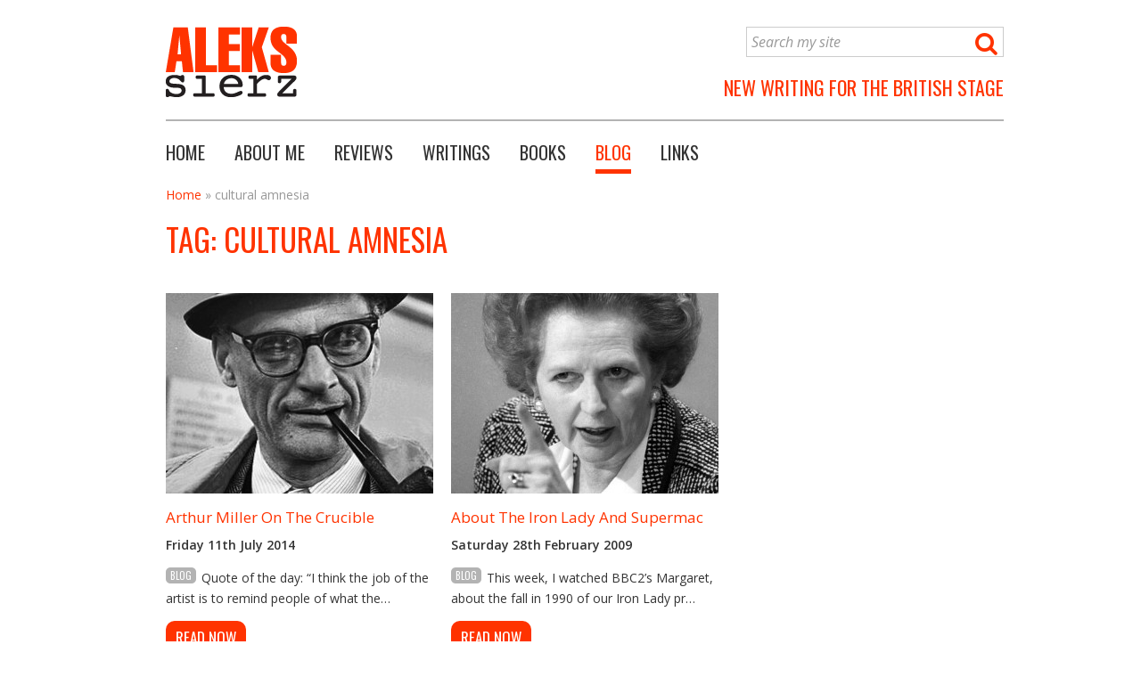

--- FILE ---
content_type: text/html; charset=UTF-8
request_url: https://www.sierz.co.uk/blog/tag/cultural-amnesia/
body_size: 9642
content:


<!DOCTYPE HTML>
<!--[if IEMobile 7 ]><html class="no-js iem7" manifest="default.appcache?v=1"><![endif]--> 
<!--[if lt IE 7 ]><html class="no-js ie6" lang="en"><![endif]--> 
<!--[if IE 7 ]><html class="no-js ie7" lang="en"><![endif]--> 
<!--[if IE 8 ]><html class="no-js ie8" lang="en"><![endif]--> 
<!--[if (gte IE 9)|(gt IEMobile 7)|!(IEMobile)|!(IE)]><!--><html class="no-js" lang="en"><!--<![endif]-->
	<head>
		<title>cultural amnesia Archives - Aleks Sierz</title><link rel="preload" as="style" href="https://fonts.googleapis.com/css?family=Oswald%7COpen%20Sans%3A400italic%2C600italic%2C400%2C600&#038;display=swap" /><link rel="stylesheet" href="https://fonts.googleapis.com/css?family=Oswald%7COpen%20Sans%3A400italic%2C600italic%2C400%2C600&#038;display=swap" media="print" onload="this.media='all'" /><noscript><link rel="stylesheet" href="https://fonts.googleapis.com/css?family=Oswald%7COpen%20Sans%3A400italic%2C600italic%2C400%2C600&#038;display=swap" /></noscript>
		<meta charset="UTF-8" />
	  	<meta http-equiv="X-UA-Compatible" content="IE=edge,chrome=1">
		<meta name="viewport" content="width=device-width, initial-scale=1.0"><!-- Remove if you're not building a responsive site. (But then why would you do such a thing?) -->
		<link rel="pingback" href="https://www.sierz.co.uk/wp/xmlrpc.php" />
		<link rel="shortcut icon" href="https://www.sierz.co.uk/content/themes/a7/img/favicon.ico"/>
		<meta name='robots' content='index, follow, max-image-preview:large, max-snippet:-1, max-video-preview:-1' />

	<!-- This site is optimized with the Yoast SEO plugin v20.8 - https://yoast.com/wordpress/plugins/seo/ -->
	<link rel="canonical" href="https://www.sierz.co.uk/blog/tag/cultural-amnesia/" />
	<meta property="og:locale" content="en_GB" />
	<meta property="og:type" content="article" />
	<meta property="og:title" content="cultural amnesia Archives - Aleks Sierz" />
	<meta property="og:url" content="https://www.sierz.co.uk/blog/tag/cultural-amnesia/" />
	<meta property="og:site_name" content="Aleks Sierz" />
	<script type="application/ld+json" class="yoast-schema-graph">{"@context":"https://schema.org","@graph":[{"@type":"CollectionPage","@id":"https://www.sierz.co.uk/blog/tag/cultural-amnesia/","url":"https://www.sierz.co.uk/blog/tag/cultural-amnesia/","name":"cultural amnesia Archives - Aleks Sierz","isPartOf":{"@id":"https://www.sierz.co.uk/#website"},"primaryImageOfPage":{"@id":"https://www.sierz.co.uk/blog/tag/cultural-amnesia/#primaryimage"},"image":{"@id":"https://www.sierz.co.uk/blog/tag/cultural-amnesia/#primaryimage"},"thumbnailUrl":"https://www.sierz.co.uk/content/uploads/2014/07/miller.jpg","breadcrumb":{"@id":"https://www.sierz.co.uk/blog/tag/cultural-amnesia/#breadcrumb"},"inLanguage":"en-GB"},{"@type":"ImageObject","inLanguage":"en-GB","@id":"https://www.sierz.co.uk/blog/tag/cultural-amnesia/#primaryimage","url":"https://www.sierz.co.uk/content/uploads/2014/07/miller.jpg","contentUrl":"https://www.sierz.co.uk/content/uploads/2014/07/miller.jpg","width":1000,"height":604,"caption":"Playwright Arthur Miller"},{"@type":"BreadcrumbList","@id":"https://www.sierz.co.uk/blog/tag/cultural-amnesia/#breadcrumb","itemListElement":[{"@type":"ListItem","position":1,"name":"Home","item":"https://www.sierz.co.uk/"},{"@type":"ListItem","position":2,"name":"cultural amnesia"}]},{"@type":"WebSite","@id":"https://www.sierz.co.uk/#website","url":"https://www.sierz.co.uk/","name":"Aleks Sierz","description":"New Writing for the British Stage","publisher":{"@id":"https://www.sierz.co.uk/#/schema/person/dcd3541e2504c2d60f9269d2da7080a3"},"potentialAction":[{"@type":"SearchAction","target":{"@type":"EntryPoint","urlTemplate":"https://www.sierz.co.uk/?s={search_term_string}"},"query-input":"required name=search_term_string"}],"inLanguage":"en-GB"},{"@type":["Person","Organization"],"@id":"https://www.sierz.co.uk/#/schema/person/dcd3541e2504c2d60f9269d2da7080a3","name":"Aleks Sierz","image":{"@type":"ImageObject","inLanguage":"en-GB","@id":"https://www.sierz.co.uk/#/schema/person/image/","url":"https://www.sierz.co.uk/content/uploads/2023/03/sierz_2023.jpeg","contentUrl":"https://www.sierz.co.uk/content/uploads/2023/03/sierz_2023.jpeg","width":600,"height":800,"caption":"Aleks Sierz"},"logo":{"@id":"https://www.sierz.co.uk/#/schema/person/image/"},"sameAs":["https://www.sierz.co.uk"]}]}</script>
	<!-- / Yoast SEO plugin. -->


<link rel='dns-prefetch' href='//cdn.jsdelivr.net' />
<link rel='dns-prefetch' href='//fonts.googleapis.com' />
<link rel='dns-prefetch' href='//fast.fonts.net' />
<link href='https://fonts.gstatic.com' crossorigin rel='preconnect' />
<link rel="alternate" type="application/rss+xml" title="Aleks Sierz &raquo; cultural amnesia Tag Feed" href="https://www.sierz.co.uk/blog/tag/cultural-amnesia/feed/" />
<style type="text/css">
img.wp-smiley,
img.emoji {
	display: inline !important;
	border: none !important;
	box-shadow: none !important;
	height: 1em !important;
	width: 1em !important;
	margin: 0 0.07em !important;
	vertical-align: -0.1em !important;
	background: none !important;
	padding: 0 !important;
}
</style>
	<link rel='stylesheet' id='wp-block-library-css' href='https://www.sierz.co.uk/wp/wp-includes/css/dist/block-library/style.min.css?ver=6.2.8' type='text/css' media='all' />
<link rel='stylesheet' id='classic-theme-styles-css' href='https://www.sierz.co.uk/wp/wp-includes/css/classic-themes.min.css?ver=6.2.8' type='text/css' media='all' />
<style id='global-styles-inline-css' type='text/css'>
body{--wp--preset--color--black: #000000;--wp--preset--color--cyan-bluish-gray: #abb8c3;--wp--preset--color--white: #ffffff;--wp--preset--color--pale-pink: #f78da7;--wp--preset--color--vivid-red: #cf2e2e;--wp--preset--color--luminous-vivid-orange: #ff6900;--wp--preset--color--luminous-vivid-amber: #fcb900;--wp--preset--color--light-green-cyan: #7bdcb5;--wp--preset--color--vivid-green-cyan: #00d084;--wp--preset--color--pale-cyan-blue: #8ed1fc;--wp--preset--color--vivid-cyan-blue: #0693e3;--wp--preset--color--vivid-purple: #9b51e0;--wp--preset--gradient--vivid-cyan-blue-to-vivid-purple: linear-gradient(135deg,rgba(6,147,227,1) 0%,rgb(155,81,224) 100%);--wp--preset--gradient--light-green-cyan-to-vivid-green-cyan: linear-gradient(135deg,rgb(122,220,180) 0%,rgb(0,208,130) 100%);--wp--preset--gradient--luminous-vivid-amber-to-luminous-vivid-orange: linear-gradient(135deg,rgba(252,185,0,1) 0%,rgba(255,105,0,1) 100%);--wp--preset--gradient--luminous-vivid-orange-to-vivid-red: linear-gradient(135deg,rgba(255,105,0,1) 0%,rgb(207,46,46) 100%);--wp--preset--gradient--very-light-gray-to-cyan-bluish-gray: linear-gradient(135deg,rgb(238,238,238) 0%,rgb(169,184,195) 100%);--wp--preset--gradient--cool-to-warm-spectrum: linear-gradient(135deg,rgb(74,234,220) 0%,rgb(151,120,209) 20%,rgb(207,42,186) 40%,rgb(238,44,130) 60%,rgb(251,105,98) 80%,rgb(254,248,76) 100%);--wp--preset--gradient--blush-light-purple: linear-gradient(135deg,rgb(255,206,236) 0%,rgb(152,150,240) 100%);--wp--preset--gradient--blush-bordeaux: linear-gradient(135deg,rgb(254,205,165) 0%,rgb(254,45,45) 50%,rgb(107,0,62) 100%);--wp--preset--gradient--luminous-dusk: linear-gradient(135deg,rgb(255,203,112) 0%,rgb(199,81,192) 50%,rgb(65,88,208) 100%);--wp--preset--gradient--pale-ocean: linear-gradient(135deg,rgb(255,245,203) 0%,rgb(182,227,212) 50%,rgb(51,167,181) 100%);--wp--preset--gradient--electric-grass: linear-gradient(135deg,rgb(202,248,128) 0%,rgb(113,206,126) 100%);--wp--preset--gradient--midnight: linear-gradient(135deg,rgb(2,3,129) 0%,rgb(40,116,252) 100%);--wp--preset--duotone--dark-grayscale: url('#wp-duotone-dark-grayscale');--wp--preset--duotone--grayscale: url('#wp-duotone-grayscale');--wp--preset--duotone--purple-yellow: url('#wp-duotone-purple-yellow');--wp--preset--duotone--blue-red: url('#wp-duotone-blue-red');--wp--preset--duotone--midnight: url('#wp-duotone-midnight');--wp--preset--duotone--magenta-yellow: url('#wp-duotone-magenta-yellow');--wp--preset--duotone--purple-green: url('#wp-duotone-purple-green');--wp--preset--duotone--blue-orange: url('#wp-duotone-blue-orange');--wp--preset--font-size--small: 13px;--wp--preset--font-size--medium: 20px;--wp--preset--font-size--large: 36px;--wp--preset--font-size--x-large: 42px;--wp--preset--spacing--20: 0.44rem;--wp--preset--spacing--30: 0.67rem;--wp--preset--spacing--40: 1rem;--wp--preset--spacing--50: 1.5rem;--wp--preset--spacing--60: 2.25rem;--wp--preset--spacing--70: 3.38rem;--wp--preset--spacing--80: 5.06rem;--wp--preset--shadow--natural: 6px 6px 9px rgba(0, 0, 0, 0.2);--wp--preset--shadow--deep: 12px 12px 50px rgba(0, 0, 0, 0.4);--wp--preset--shadow--sharp: 6px 6px 0px rgba(0, 0, 0, 0.2);--wp--preset--shadow--outlined: 6px 6px 0px -3px rgba(255, 255, 255, 1), 6px 6px rgba(0, 0, 0, 1);--wp--preset--shadow--crisp: 6px 6px 0px rgba(0, 0, 0, 1);}:where(.is-layout-flex){gap: 0.5em;}body .is-layout-flow > .alignleft{float: left;margin-inline-start: 0;margin-inline-end: 2em;}body .is-layout-flow > .alignright{float: right;margin-inline-start: 2em;margin-inline-end: 0;}body .is-layout-flow > .aligncenter{margin-left: auto !important;margin-right: auto !important;}body .is-layout-constrained > .alignleft{float: left;margin-inline-start: 0;margin-inline-end: 2em;}body .is-layout-constrained > .alignright{float: right;margin-inline-start: 2em;margin-inline-end: 0;}body .is-layout-constrained > .aligncenter{margin-left: auto !important;margin-right: auto !important;}body .is-layout-constrained > :where(:not(.alignleft):not(.alignright):not(.alignfull)){max-width: var(--wp--style--global--content-size);margin-left: auto !important;margin-right: auto !important;}body .is-layout-constrained > .alignwide{max-width: var(--wp--style--global--wide-size);}body .is-layout-flex{display: flex;}body .is-layout-flex{flex-wrap: wrap;align-items: center;}body .is-layout-flex > *{margin: 0;}:where(.wp-block-columns.is-layout-flex){gap: 2em;}.has-black-color{color: var(--wp--preset--color--black) !important;}.has-cyan-bluish-gray-color{color: var(--wp--preset--color--cyan-bluish-gray) !important;}.has-white-color{color: var(--wp--preset--color--white) !important;}.has-pale-pink-color{color: var(--wp--preset--color--pale-pink) !important;}.has-vivid-red-color{color: var(--wp--preset--color--vivid-red) !important;}.has-luminous-vivid-orange-color{color: var(--wp--preset--color--luminous-vivid-orange) !important;}.has-luminous-vivid-amber-color{color: var(--wp--preset--color--luminous-vivid-amber) !important;}.has-light-green-cyan-color{color: var(--wp--preset--color--light-green-cyan) !important;}.has-vivid-green-cyan-color{color: var(--wp--preset--color--vivid-green-cyan) !important;}.has-pale-cyan-blue-color{color: var(--wp--preset--color--pale-cyan-blue) !important;}.has-vivid-cyan-blue-color{color: var(--wp--preset--color--vivid-cyan-blue) !important;}.has-vivid-purple-color{color: var(--wp--preset--color--vivid-purple) !important;}.has-black-background-color{background-color: var(--wp--preset--color--black) !important;}.has-cyan-bluish-gray-background-color{background-color: var(--wp--preset--color--cyan-bluish-gray) !important;}.has-white-background-color{background-color: var(--wp--preset--color--white) !important;}.has-pale-pink-background-color{background-color: var(--wp--preset--color--pale-pink) !important;}.has-vivid-red-background-color{background-color: var(--wp--preset--color--vivid-red) !important;}.has-luminous-vivid-orange-background-color{background-color: var(--wp--preset--color--luminous-vivid-orange) !important;}.has-luminous-vivid-amber-background-color{background-color: var(--wp--preset--color--luminous-vivid-amber) !important;}.has-light-green-cyan-background-color{background-color: var(--wp--preset--color--light-green-cyan) !important;}.has-vivid-green-cyan-background-color{background-color: var(--wp--preset--color--vivid-green-cyan) !important;}.has-pale-cyan-blue-background-color{background-color: var(--wp--preset--color--pale-cyan-blue) !important;}.has-vivid-cyan-blue-background-color{background-color: var(--wp--preset--color--vivid-cyan-blue) !important;}.has-vivid-purple-background-color{background-color: var(--wp--preset--color--vivid-purple) !important;}.has-black-border-color{border-color: var(--wp--preset--color--black) !important;}.has-cyan-bluish-gray-border-color{border-color: var(--wp--preset--color--cyan-bluish-gray) !important;}.has-white-border-color{border-color: var(--wp--preset--color--white) !important;}.has-pale-pink-border-color{border-color: var(--wp--preset--color--pale-pink) !important;}.has-vivid-red-border-color{border-color: var(--wp--preset--color--vivid-red) !important;}.has-luminous-vivid-orange-border-color{border-color: var(--wp--preset--color--luminous-vivid-orange) !important;}.has-luminous-vivid-amber-border-color{border-color: var(--wp--preset--color--luminous-vivid-amber) !important;}.has-light-green-cyan-border-color{border-color: var(--wp--preset--color--light-green-cyan) !important;}.has-vivid-green-cyan-border-color{border-color: var(--wp--preset--color--vivid-green-cyan) !important;}.has-pale-cyan-blue-border-color{border-color: var(--wp--preset--color--pale-cyan-blue) !important;}.has-vivid-cyan-blue-border-color{border-color: var(--wp--preset--color--vivid-cyan-blue) !important;}.has-vivid-purple-border-color{border-color: var(--wp--preset--color--vivid-purple) !important;}.has-vivid-cyan-blue-to-vivid-purple-gradient-background{background: var(--wp--preset--gradient--vivid-cyan-blue-to-vivid-purple) !important;}.has-light-green-cyan-to-vivid-green-cyan-gradient-background{background: var(--wp--preset--gradient--light-green-cyan-to-vivid-green-cyan) !important;}.has-luminous-vivid-amber-to-luminous-vivid-orange-gradient-background{background: var(--wp--preset--gradient--luminous-vivid-amber-to-luminous-vivid-orange) !important;}.has-luminous-vivid-orange-to-vivid-red-gradient-background{background: var(--wp--preset--gradient--luminous-vivid-orange-to-vivid-red) !important;}.has-very-light-gray-to-cyan-bluish-gray-gradient-background{background: var(--wp--preset--gradient--very-light-gray-to-cyan-bluish-gray) !important;}.has-cool-to-warm-spectrum-gradient-background{background: var(--wp--preset--gradient--cool-to-warm-spectrum) !important;}.has-blush-light-purple-gradient-background{background: var(--wp--preset--gradient--blush-light-purple) !important;}.has-blush-bordeaux-gradient-background{background: var(--wp--preset--gradient--blush-bordeaux) !important;}.has-luminous-dusk-gradient-background{background: var(--wp--preset--gradient--luminous-dusk) !important;}.has-pale-ocean-gradient-background{background: var(--wp--preset--gradient--pale-ocean) !important;}.has-electric-grass-gradient-background{background: var(--wp--preset--gradient--electric-grass) !important;}.has-midnight-gradient-background{background: var(--wp--preset--gradient--midnight) !important;}.has-small-font-size{font-size: var(--wp--preset--font-size--small) !important;}.has-medium-font-size{font-size: var(--wp--preset--font-size--medium) !important;}.has-large-font-size{font-size: var(--wp--preset--font-size--large) !important;}.has-x-large-font-size{font-size: var(--wp--preset--font-size--x-large) !important;}
.wp-block-navigation a:where(:not(.wp-element-button)){color: inherit;}
:where(.wp-block-columns.is-layout-flex){gap: 2em;}
.wp-block-pullquote{font-size: 1.5em;line-height: 1.6;}
</style>
<link rel='stylesheet' id='font-awesome-four-css' href='https://www.sierz.co.uk/content/plugins/font-awesome-4-menus/css/font-awesome.min.css?ver=4.7.0' type='text/css' media='all' />
<link rel='stylesheet' id='wp-pagenavi-css' href='https://www.sierz.co.uk/content/plugins/wp-pagenavi/pagenavi-css.css?ver=2.70' type='text/css' media='all' />
<link rel='stylesheet' id='wordpress-popular-posts-css-css' href='https://www.sierz.co.uk/content/plugins/wordpress-popular-posts/assets/css/wpp.css?ver=6.1.1' type='text/css' media='all' />
<link rel='stylesheet' id='chosen.min-css' href='https://www.sierz.co.uk/content/themes/a7/library/js/chosen_v1/chosen.min.css?ver=6.2.8' type='text/css' media='all' />
<link rel='stylesheet' id='slick-css' href='//cdn.jsdelivr.net/npm/slick-carousel@1.8.1/slick/slick.css?ver=6.2.8' type='text/css' media='all' />
<link rel='stylesheet' id='screen-css' href='https://www.sierz.co.uk/content/themes/a7/library/css/style.css?ver=6.2.8' type='text/css' media='screen,print' />
<link rel='stylesheet' id='print-css' href='https://www.sierz.co.uk/content/themes/a7/library/css/print.css?ver=6.2.8' type='text/css' media='print' />

<link rel='stylesheet' id='fast-fonts-css' href='https://fast.fonts.net/cssapi/f2d463c3-e8ac-4f9a-bb44-aadefe88ec78.css?ver=6.2.8' type='text/css' media='all' />
<link rel='stylesheet' id='jquery.lightbox.min.css-css' href='https://www.sierz.co.uk/content/plugins/wp-jquery-lightbox/styles/lightbox.min.css?ver=1.4.8.2' type='text/css' media='all' />
<script type='application/json' id='wpp-json'>
{"sampling_active":0,"sampling_rate":100,"ajax_url":"https:\/\/www.sierz.co.uk\/wp-json\/wordpress-popular-posts\/v1\/popular-posts","api_url":"https:\/\/www.sierz.co.uk\/wp-json\/wordpress-popular-posts","ID":0,"token":"52ed6b091d","lang":0,"debug":0}
</script>
<script type='text/javascript' src='https://www.sierz.co.uk/content/plugins/wordpress-popular-posts/assets/js/wpp.min.js?ver=6.1.1' id='wpp-js-js'></script>
<script type='text/javascript' src='https://www.sierz.co.uk/wp/wp-includes/js/jquery/jquery.min.js?ver=3.6.4' id='jquery-core-js'></script>
<script type='text/javascript' src='https://www.sierz.co.uk/wp/wp-includes/js/jquery/jquery-migrate.min.js?ver=3.4.0' id='jquery-migrate-js'></script>
<script type='text/javascript' src='https://www.sierz.co.uk/content/themes/a7/library/js/chosen_v1/chosen.jquery.min.js?ver=6.2.8' id='chosen.jquery.min-js'></script>
<link rel="https://api.w.org/" href="https://www.sierz.co.uk/wp-json/" /><link rel="alternate" type="application/json" href="https://www.sierz.co.uk/wp-json/wp/v2/tags/4040" /><link rel="EditURI" type="application/rsd+xml" title="RSD" href="https://www.sierz.co.uk/wp/xmlrpc.php?rsd" />
<link rel="wlwmanifest" type="application/wlwmanifest+xml" href="https://www.sierz.co.uk/wp/wp-includes/wlwmanifest.xml" />
<meta name="generator" content="WordPress 6.2.8" />
            <style id="wpp-loading-animation-styles">@-webkit-keyframes bgslide{from{background-position-x:0}to{background-position-x:-200%}}@keyframes bgslide{from{background-position-x:0}to{background-position-x:-200%}}.wpp-widget-placeholder,.wpp-widget-block-placeholder{margin:0 auto;width:60px;height:3px;background:#dd3737;background:linear-gradient(90deg,#dd3737 0%,#571313 10%,#dd3737 100%);background-size:200% auto;border-radius:3px;-webkit-animation:bgslide 1s infinite linear;animation:bgslide 1s infinite linear}</style>
            <link rel="icon" href="https://www.sierz.co.uk/content/uploads/2023/05/cropped-aleks-avatar-32x32.jpeg" sizes="32x32" />
<link rel="icon" href="https://www.sierz.co.uk/content/uploads/2023/05/cropped-aleks-avatar-192x192.jpeg" sizes="192x192" />
<link rel="apple-touch-icon" href="https://www.sierz.co.uk/content/uploads/2023/05/cropped-aleks-avatar-180x180.jpeg" />
<meta name="msapplication-TileImage" content="https://www.sierz.co.uk/content/uploads/2023/05/cropped-aleks-avatar-270x270.jpeg" />
<noscript><style id="rocket-lazyload-nojs-css">.rll-youtube-player, [data-lazy-src]{display:none !important;}</style></noscript>	
			<!-- Begin Google Analytics -->
				
			<!-- Google tag (gtag.js) -->
			<script async src="https://www.googletagmanager.com/gtag/js?id=G-SPSZ8V5XBS"></script>
			<script>
				window.dataLayer = window.dataLayer || [];
				function gtag(){dataLayer.push(arguments);}
				gtag('js', new Date());

				gtag('config', 'G-SPSZ8V5XBS');
			</script>


		
	<!-- End Google Analytics -->
	</head>
	<body class="archive tag tag-cultural-amnesia tag-4040">
	
	<div id="a7-container">
	
	

<!-- Begin Header -->
<div id="header">	

	<div id="logo">
		<a href="/" title="Aleks Sierz" >
			<img src="data:image/svg+xml,%3Csvg%20xmlns='http://www.w3.org/2000/svg'%20viewBox='0%200%20147%2079'%3E%3C/svg%3E" width="147" height="79" alt="Aleks Sierz | New Writing for the British Stage" data-lazy-src="https://www.sierz.co.uk/content/themes/a7/library/images/logo_aleks_sierz.png" /><noscript><img src="https://www.sierz.co.uk/content/themes/a7/library/images/logo_aleks_sierz.png" width="147" height="79" alt="Aleks Sierz | New Writing for the British Stage" /></noscript>
		</a>
	</div>
	
	<div id="search-form-wrapper">
		<form action="/" method="get" id="search-form" class="search-form">
        <input type="text" class="text" name="s" id="search" value="Search my site" />
         <input type="hidden" name="post_type[]" value="writing" />
		 <input type="hidden" name="post_type[]" value="post" />
		 <input type="hidden" name="post_type[]" value="review" />
        <button type="submit" class="search" ><i class="fa fa-search fa-lg"></i></button>
</form>	</div>
	
	<div id="strapline">New Writing for the British Stage </div>
	
	<div class="clear"></div>
	
	<div id="primary-navigation-wrapper">
	<ul id="primary-navigation" class="menu"><li id="menu-item-937" class="menu-item menu-item-type-post_type menu-item-object-page menu-item-home menu-item-937 menu-item-www.sierz.co.uk"><a href="https://www.sierz.co.uk/">Home</a></li>
<li id="menu-item-847" class="menu-item menu-item-type-post_type menu-item-object-page menu-item-847 menu-item-about-me"><a href="https://www.sierz.co.uk/about-me/">About me</a></li>
<li id="menu-item-940" class="menu-item menu-item-type-review menu-item-object-cpt-archive menu-item-940 menu-item-the-crucible"><a href="https://www.sierz.co.uk/reviews/">Reviews</a></li>
<li id="menu-item-941" class="menu-item menu-item-type-writing menu-item-object-cpt-archive menu-item-941 menu-item-the-crucible"><a href="https://www.sierz.co.uk/writings/">Writings</a></li>
<li id="menu-item-962" class="menu-item menu-item-type-book menu-item-object-cpt-archive menu-item-962 menu-item-the-crucible"><a href="https://www.sierz.co.uk/books/">Books</a></li>
<li id="menu-item-948" class="blog menu-item menu-item-type-post_type menu-item-object-page current_page_parent menu-item-948 menu-item-blog"><a href="https://www.sierz.co.uk/blog/">Blog</a></li>
<li id="menu-item-945" class="menu-item menu-item-type-post_type menu-item-object-page menu-item-945 menu-item-links"><a href="https://www.sierz.co.uk/links/">Links</a></li>
</ul>	</div>
	<div class="clear"></div>
	
    <select id="menu-responsive-navigation"><option>Menu</option><option value ="https://www.sierz.co.uk/">Home</option><option value ="https://www.sierz.co.uk/about-me/">About me</option><option value ="https://www.sierz.co.uk/reviews/">Reviews</option><option value ="https://www.sierz.co.uk/writings/">Writings</option><option value ="https://www.sierz.co.uk/books/">Books</option><option value ="https://www.sierz.co.uk/blog/">Blog</option><option value ="https://www.sierz.co.uk/links/">Links</option></select>	
	<div class="clear"></div>
	
</div>

<!-- End Header -->


<div id="content" class="archive-review full-width">
	
	<p id="breadcrumbs"><span><span><a href="https://www.sierz.co.uk/">Home</a></span> » <span class="breadcrumb_last" aria-current="page">cultural amnesia</span></span></p>
	<h1>Tag: cultural amnesia</h1>


		
				
			
			<ul class="tiled-posts">
									<li class="tiled-post tiled-post-1 row-start">
						<div class="tiled-post-image">
							<a href="https://www.sierz.co.uk/blog/the-crucible/">
								<img width="300" height="225" src="data:image/svg+xml,%3Csvg%20xmlns='http://www.w3.org/2000/svg'%20viewBox='0%200%20300%20225'%3E%3C/svg%3E" class="attachment-tiled-thumb size-tiled-thumb wp-post-image" alt="Playwright Arthur Miller" decoding="async" data-lazy-srcset="https://www.sierz.co.uk/content/uploads/2014/07/miller-300x225.jpg 300w, https://www.sierz.co.uk/content/uploads/2014/07/miller-380x285.jpg 380w" data-lazy-sizes="(max-width: 300px) 100vw, 300px" data-lazy-src="https://www.sierz.co.uk/content/uploads/2014/07/miller-300x225.jpg" /><noscript><img width="300" height="225" src="https://www.sierz.co.uk/content/uploads/2014/07/miller-300x225.jpg" class="attachment-tiled-thumb size-tiled-thumb wp-post-image" alt="Playwright Arthur Miller" decoding="async" srcset="https://www.sierz.co.uk/content/uploads/2014/07/miller-300x225.jpg 300w, https://www.sierz.co.uk/content/uploads/2014/07/miller-380x285.jpg 380w" sizes="(max-width: 300px) 100vw, 300px" /></noscript>							</a>
						</div>
						<h3>
							<a href="https://www.sierz.co.uk/blog/the-crucible/">
								Arthur Miller on The Crucible							</a>
						</h3>
						<p class="pub-date">Friday 11th July 2014</p>
						
						<div class="post-type">blog</div>
						<p>Quote of the day: “I think the job of the artist is to remind people of what the&hellip;</p>
						<a class="button" href="https://www.sierz.co.uk/blog/the-crucible/">
							<span>Read now</span>
						</a>
					
					
					</li>
									<li class="tiled-post tiled-post-2 ">
						<div class="tiled-post-image">
							<a href="https://www.sierz.co.uk/blog/iron-lady-and-supermac/">
								<img width="300" height="225" src="data:image/svg+xml,%3Csvg%20xmlns='http://www.w3.org/2000/svg'%20viewBox='0%200%20300%20225'%3E%3C/svg%3E" class="attachment-tiled-thumb size-tiled-thumb wp-post-image" alt="Margaret Thatcher in 1987. Photo: Roy Letkey" decoding="async" data-lazy-srcset="https://www.sierz.co.uk/content/uploads/2009/02/thatcher-300x225.jpg 300w, https://www.sierz.co.uk/content/uploads/2009/02/thatcher-380x285.jpg 380w" data-lazy-sizes="(max-width: 300px) 100vw, 300px" data-lazy-src="https://www.sierz.co.uk/content/uploads/2009/02/thatcher-300x225.jpg" /><noscript><img width="300" height="225" src="https://www.sierz.co.uk/content/uploads/2009/02/thatcher-300x225.jpg" class="attachment-tiled-thumb size-tiled-thumb wp-post-image" alt="Margaret Thatcher in 1987. Photo: Roy Letkey" decoding="async" srcset="https://www.sierz.co.uk/content/uploads/2009/02/thatcher-300x225.jpg 300w, https://www.sierz.co.uk/content/uploads/2009/02/thatcher-380x285.jpg 380w" sizes="(max-width: 300px) 100vw, 300px" /></noscript>							</a>
						</div>
						<h3>
							<a href="https://www.sierz.co.uk/blog/iron-lady-and-supermac/">
								About the Iron Lady and Supermac							</a>
						</h3>
						<p class="pub-date">Saturday 28th February 2009</p>
						
						<div class="post-type">blog</div>
						<p>This week, I watched BBC2’s Margaret, about the fall in 1990 of our Iron Lady pr&hellip;</p>
						<a class="button" href="https://www.sierz.co.uk/blog/iron-lady-and-supermac/">
							<span>Read now</span>
						</a>
					
					
					</li>
							</ul>
			<div class="clear"></div>
				

	
</div>

<div class="clear"></div>

<!-- Begin Subscribe -->



<div id="subscribe">
	<!-- Email List -->
	<div id="email-list" class="column column-1">
		<div class="a7-widget-title">Join my email club</div>
		<p>I'll let you know by email whenever I add new content to the site:</p>
				<form action="https://www.sierz.co.uk/blog/iron-lady-and-supermac/" method="post" name="a7_email_subscribe_form" id="a7-email-subscribe-form" class="a7-simple-form">
			<input id="email-address" type="text" name="email_address" class="text" value="What's your email address?" />
			<input id="email-address" type="hidden" name="email_address_default" value="What's your email address?" />
			<div class="_a7_ht">
				<label for="_a7_ht" class="checkbox">Do not complete this field</label>
				<input type="text" tabindex="2" id="_a7_ht_email_subscribe"  value="" name="_a7_ht">			
			</div>
			<button type="submit" class="button">Join</button>
			<input id="a7-submit" type="hidden" name="_a7_submit" class="hidden" value="email_subscribe" />
			<input type="hidden" id="_a7_email_subscribe" name="_a7_email_subscribe" value="8f2caa7ea5" /><input type="hidden" name="_wp_http_referer" value="/blog/tag/cultural-amnesia/" />			<div class="clear"></div>
		</form>
		
			<div id="twitter-follow">
		<a href="https://twitter.com/AleksSierz" class="twitter-follow-button" data-show-count="true" data-size="large">Follow @AleksSierz</a> <script>!function(d,s,id){var js,fjs=d.getElementsByTagName(s)[0],p=/^http:/.test(d.location)?'http':'https';if(!d.getElementById(id)){js=d.createElement(s);js.id=id;js.src=p+'://platform.twitter.com/widgets.js';fjs.parentNode.insertBefore(js,fjs);}}(document, 'script', 'twitter-wjs');</script>
		</div>
	</div>
	<div id="tag-cloud" class="column column-2">
		<a href="https://www.sierz.co.uk/blog/tag/bush-theatre/" class="tag-cloud-link tag-link-279 tag-link-position-1" style="font-size: 12.5pt;" aria-label="Bush Theatre (154 items)">Bush Theatre</a>
<a href="https://www.sierz.co.uk/blog/tag/class/" class="tag-cloud-link tag-link-1026 tag-link-position-2" style="font-size: 10pt;" aria-label="class (136 items)">class</a>
<a href="https://www.sierz.co.uk/blog/tag/comedy/" class="tag-cloud-link tag-link-233 tag-link-position-3" style="font-size: 19pt;" aria-label="comedy (207 items)">comedy</a>
<a href="https://www.sierz.co.uk/blog/tag/family-drama/" class="tag-cloud-link tag-link-2198 tag-link-position-4" style="font-size: 25.5pt;" aria-label="family drama (279 items)">family drama</a>
<a href="https://www.sierz.co.uk/blog/tag/feminism/" class="tag-cloud-link tag-link-74 tag-link-position-5" style="font-size: 12pt;" aria-label="feminism (149 items)">feminism</a>
<a href="https://www.sierz.co.uk/blog/tag/hampstead-theatre/" class="tag-cloud-link tag-link-135 tag-link-position-6" style="font-size: 14.5pt;" aria-label="Hampstead Theatre (170 items)">Hampstead Theatre</a>
<a href="https://www.sierz.co.uk/blog/tag/history-plays/" class="tag-cloud-link tag-link-1383 tag-link-position-7" style="font-size: 8.5pt;" aria-label="history plays (128 items)">history plays</a>
<a href="https://www.sierz.co.uk/blog/tag/modern-classics/" class="tag-cloud-link tag-link-730 tag-link-position-8" style="font-size: 9pt;" aria-label="modern classics (130 items)">modern classics</a>
<a href="https://www.sierz.co.uk/blog/tag/monologue/" class="tag-cloud-link tag-link-188 tag-link-position-9" style="font-size: 11pt;" aria-label="monologue (143 items)">monologue</a>
<a href="https://www.sierz.co.uk/blog/tag/national-identity/" class="tag-cloud-link tag-link-276 tag-link-position-10" style="font-size: 14pt;" aria-label="national identity (165 items)">national identity</a>
<a href="https://www.sierz.co.uk/blog/tag/national-theatre/" class="tag-cloud-link tag-link-38 tag-link-position-11" style="font-size: 27pt;" aria-label="National Theatre (300 items)">National Theatre</a>
<a href="https://www.sierz.co.uk/blog/tag/new-writing/" class="tag-cloud-link tag-link-48 tag-link-position-12" style="font-size: 35pt;" aria-label="new writing (439 items)">new writing</a>
<a href="https://www.sierz.co.uk/blog/tag/playwriting/" class="tag-cloud-link tag-link-156 tag-link-position-13" style="font-size: 21pt;" aria-label="playwriting (227 items)">playwriting</a>
<a href="https://www.sierz.co.uk/blog/tag/political-theatre/" class="tag-cloud-link tag-link-140 tag-link-position-14" style="font-size: 20.5pt;" aria-label="political theatre (222 items)">political theatre</a>
<a href="https://www.sierz.co.uk/blog/tag/racism/" class="tag-cloud-link tag-link-505 tag-link-position-15" style="font-size: 8pt;" aria-label="racism (126 items)">racism</a>
<a href="https://www.sierz.co.uk/blog/tag/royal-court/" class="tag-cloud-link tag-link-61 tag-link-position-16" style="font-size: 33pt;" aria-label="Royal Court (401 items)">Royal Court</a>
<a href="https://www.sierz.co.uk/blog/tag/satire/" class="tag-cloud-link tag-link-152 tag-link-position-17" style="font-size: 10.5pt;" aria-label="satire (139 items)">satire</a>
<a href="https://www.sierz.co.uk/blog/tag/sex/" class="tag-cloud-link tag-link-669 tag-link-position-18" style="font-size: 13.5pt;" aria-label="sex (163 items)">sex</a>
<a href="https://www.sierz.co.uk/blog/tag/stage-directions/" class="tag-cloud-link tag-link-39 tag-link-position-19" style="font-size: 12.5pt;" aria-label="stage directions (154 items)">stage directions</a>
<a href="https://www.sierz.co.uk/blog/tag/west-end/" class="tag-cloud-link tag-link-235 tag-link-position-20" style="font-size: 21.5pt;" aria-label="West End (232 items)">West End</a>	</div>
	<div class="clear"></div>
</div>


<!-- End Subscribe -->




	<!-- Begin Footer -->
	<div id="footer">
		<ul id="footer-navigation" class="menu"><li id="menu-item-934" class="menu-item menu-item-type-post_type menu-item-object-page menu-item-934 menu-item-copyright"><a href="https://www.sierz.co.uk/copyright/"><span>Copyright</span></a></li>
<li id="menu-item-936" class="a7 menu-item menu-item-type-custom menu-item-object-custom menu-item-936 menu-item-atticus-7"><a href="http://www.atticus7.co.uk"><span>Site By Atticus7</span></a></li>
</ul>		
		<div class="clear"></div>
	</div>
	<!-- End Footer -->
	</div><!-- End #container -->
	<script type='text/javascript' src='https://www.sierz.co.uk/content/themes/a7/library/js/jquery.validate.min.js?ver=6.2.8' id='jquery.validate-js'></script>
<script type='text/javascript' src='//cdn.jsdelivr.net/npm/slick-carousel@1.8.1/slick/slick.min.js?ver=6.2.8' id='jquery.slick.min-js'></script>
<script type='text/javascript' src='https://www.sierz.co.uk/content/themes/a7/library/js/jquery.color.js?ver=6.2.8' id='jquery.color-js'></script>
<script type='text/javascript' src='https://www.sierz.co.uk/wp/wp-includes/js/jquery/ui/core.min.js?ver=1.13.2' id='jquery-ui-core-js'></script>
<script type='text/javascript' src='https://www.sierz.co.uk/wp/wp-includes/js/jquery/ui/datepicker.min.js?ver=1.13.2' id='jquery-ui-datepicker-js'></script>
<script type='text/javascript' id='jquery-ui-datepicker-js-after'>
jQuery(function(jQuery){jQuery.datepicker.setDefaults({"closeText":"Close","currentText":"Today","monthNames":["January","February","March","April","May","June","July","August","September","October","November","December"],"monthNamesShort":["Jan","Feb","Mar","Apr","May","Jun","Jul","Aug","Sep","Oct","Nov","Dec"],"nextText":"Next","prevText":"Previous","dayNames":["Sunday","Monday","Tuesday","Wednesday","Thursday","Friday","Saturday"],"dayNamesShort":["Sun","Mon","Tue","Wed","Thu","Fri","Sat"],"dayNamesMin":["S","M","T","W","T","F","S"],"dateFormat":"DD dS MM yy","firstDay":1,"isRTL":false});});
</script>
<script type='text/javascript' src='https://www.sierz.co.uk/content/themes/a7/library/js/global.js?ver=6.2.8' id='global-js'></script>
<script type='text/javascript' src='https://www.sierz.co.uk/content/plugins/wp-jquery-lightbox/jquery.touchwipe.min.js?ver=1.4.8.2' id='wp-jquery-lightbox-swipe-js'></script>
<script type='text/javascript' id='wp-jquery-lightbox-js-extra'>
/* <![CDATA[ */
var JQLBSettings = {"showTitle":"1","showCaption":"1","showNumbers":"1","fitToScreen":"1","resizeSpeed":"400","showDownload":"0","navbarOnTop":"0","marginSize":"0","slideshowSpeed":"4000","prevLinkTitle":"previous image","nextLinkTitle":"next image","closeTitle":"close image gallery","image":"Image ","of":" of ","download":"Download","pause":"(pause slideshow)","play":"(play slideshow)"};
/* ]]> */
</script>
<script type='text/javascript' src='https://www.sierz.co.uk/content/plugins/wp-jquery-lightbox/jquery.lightbox.min.js?ver=1.4.8.2' id='wp-jquery-lightbox-js'></script>
<script>window.lazyLoadOptions=[{elements_selector:"img[data-lazy-src],.rocket-lazyload",data_src:"lazy-src",data_srcset:"lazy-srcset",data_sizes:"lazy-sizes",class_loading:"lazyloading",class_loaded:"lazyloaded",threshold:300,callback_loaded:function(element){if(element.tagName==="IFRAME"&&element.dataset.rocketLazyload=="fitvidscompatible"){if(element.classList.contains("lazyloaded")){if(typeof window.jQuery!="undefined"){if(jQuery.fn.fitVids){jQuery(element).parent().fitVids()}}}}}},{elements_selector:".rocket-lazyload",data_src:"lazy-src",data_srcset:"lazy-srcset",data_sizes:"lazy-sizes",class_loading:"lazyloading",class_loaded:"lazyloaded",threshold:300,}];window.addEventListener('LazyLoad::Initialized',function(e){var lazyLoadInstance=e.detail.instance;if(window.MutationObserver){var observer=new MutationObserver(function(mutations){var image_count=0;var iframe_count=0;var rocketlazy_count=0;mutations.forEach(function(mutation){for(var i=0;i<mutation.addedNodes.length;i++){if(typeof mutation.addedNodes[i].getElementsByTagName!=='function'){continue}
if(typeof mutation.addedNodes[i].getElementsByClassName!=='function'){continue}
images=mutation.addedNodes[i].getElementsByTagName('img');is_image=mutation.addedNodes[i].tagName=="IMG";iframes=mutation.addedNodes[i].getElementsByTagName('iframe');is_iframe=mutation.addedNodes[i].tagName=="IFRAME";rocket_lazy=mutation.addedNodes[i].getElementsByClassName('rocket-lazyload');image_count+=images.length;iframe_count+=iframes.length;rocketlazy_count+=rocket_lazy.length;if(is_image){image_count+=1}
if(is_iframe){iframe_count+=1}}});if(image_count>0||iframe_count>0||rocketlazy_count>0){lazyLoadInstance.update()}});var b=document.getElementsByTagName("body")[0];var config={childList:!0,subtree:!0};observer.observe(b,config)}},!1)</script><script data-no-minify="1" async src="https://www.sierz.co.uk/content/plugins/wp-rocket/assets/js/lazyload/17.8.3/lazyload.min.js"></script>	</body>
</html>
<!-- This website is like a Rocket, isn't it? Performance optimized by WP Rocket. Learn more: https://wp-rocket.me -->